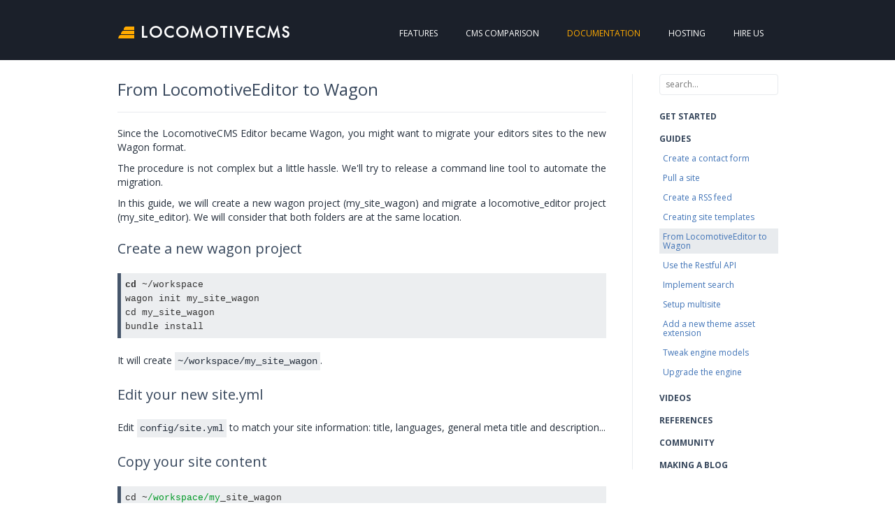

--- FILE ---
content_type: text/html; charset=utf-8
request_url: http://doc-v2.locomotivecms.com/guides/editor-to-wagon
body_size: 4556
content:
<!DOCTYPE html>
<!-- paulirish.com/2008/conditional-stylesheets-vs-css-hacks-answer-neither/ -->
<!--[if lt IE 7]> <html class="no-js lt-ie9 lt-ie8 lt-ie7" lang="en"> <![endif]-->
<!--[if IE 7]> <html class="no-js lt-ie9 lt-ie8" lang="en"> <![endif]-->
<!--[if IE 8]> <html class="no-js lt-ie9" lang="en"> <![endif]-->
<!-- Consider adding a manifest.appcache: h5bp.com/d/Offline -->
<!--[if gt IE 8]> ><! <![endif]-->
<html class='no-js' lang='en'>
  <!-- <![endif] -->
  <head>
    <meta charset='utf-8'>
    <meta content='IE=edge,chrome=1' http-equiv='X-UA-Compatible'>
    <meta content='initial-scale=1, width=device-width' name='viewport'>
    <link href="/sites/5267c4de7d0ccaa33d000d5e/theme/images/favicon.ico?13eebe772ebe326c948d65cfab58f7e5" rel='shortcut icon' type='image/vnd.microsoft.icon'>
    <link href='https://google.com/+DidierLafforgue/posts' rel='author'>
    
              
              <title>LocomotiveCMS - Documentation</title>
            
              
              <meta name="description" content="some meta description">
              <meta name="keywords" content="some meta keywords">
            
            
    <!--[if lt IE 9]>
    <script src="/sites/5267c4de7d0ccaa33d000d5e/theme/javascripts/html5shiv.js" type="text/javascript" ></script>
    <![endif]-->
    <link href='http://fonts.googleapis.com/css?family=Open+Sans:300italic,400italic,600italic,700italic,800italic,400,700,300,600,800' rel='stylesheet' type='text/css'>
    <link href="/sites/5267c4de7d0ccaa33d000d5e/theme/stylesheets/screen.css" media="screen" rel="stylesheet" type="text/css">
    <script src="/sites/5267c4de7d0ccaa33d000d5e/theme/javascripts/jquery-1.9.1.min.js" type="text/javascript" ></script>
    <script src="/sites/5267c4de7d0ccaa33d000d5e/theme/javascripts/bootstrap.min.js" type="text/javascript" ></script>
    <script src="/sites/5267c4de7d0ccaa33d000d5e/theme/javascripts/home.js" type="text/javascript" ></script>
  </head>
  <body>
    <nav id='main-nav'>
  <div class='inner-container'>
    <a class='logo_container' href='http://www.locomotivecms.com'>
      <span class='logo'>LOCOMOTIVECMS</span>
    </a>
    <div id='nav-toggle'>
      <a class='icon-th-list'></a>
    </div>
    <ul>
      <li>
        <a href='http://www.locomotivecms.com/hire-us'>Hire us</a>
      </li>
      <li>
        <a href='http://www.locomotivecms.com/hosting' target='blank'>Hosting</a>
      </li>
      <li class='active'>
        <a href='/'>Documentation</a>
      </li>
      <li>
        <a href='http://www.locomotivecms.com/comparison'>CMS Comparison</a>
      </li>
      <li>
        <a href='http://www.locomotivecms.com/features'>Features</a>
      </li>
    </ul>
  </div>
</nav>

    
    <div id='main-generic'>
      <div id='content-column'>
        
        
        <h3>From LocomotiveEditor to Wagon</h3>
        
        
        <article>
          
<p>Since the LocomotiveCMS Editor became Wagon, you might want to migrate your editors sites to the new Wagon format.</p>

<p>The procedure is not complex but a little hassle. We&#39;ll try to release a command line tool to automate the migration.</p>

<p>In this guide, we will create a new wagon project (my_site_wagon) and migrate a locomotive_editor project (my_site_editor). We will consider that both folders are at the same location.</p>

<h1>Create a new wagon project</h1>

<pre><code>cd ~/workspace&#x000A;wagon init my_site_wagon&#x000A;cd my_site_wagon&#x000A;bundle install&#x000A;</code></pre>

<p>It will create <code>~/workspace/my_site_wagon</code>.</p>

<h1>Edit your new site.yml</h1>

<p>Edit <code>config/site.yml</code> to match your site information: title, languages, general meta title and description...</p>

<h1>Copy your site content</h1>

<pre><code>cd ~/workspace/my_site_wagon&#x000A;cp -R ../my_site_editor/app/ app/&#x000A;cp -R ../my_site_editor/public/ public/&#x000A;cp -R ../my_site_editor/data/ data/&#x000A;cp ../my_site_editor/config/deploy.yml config/&#x000A;</code></pre>

<h1>Adjust all page slugs</h1>

<p>If you had pages with underscore slugs like <code>about_us</code>, make sure to replace all underscores with dashes: <code>about-us</code>. Example:</p>

<h2>Before -- with underscores</h2>

<pre><code>/app/views/pages/about_us.liquid.haml&#x000A;{% extends &#39;layouts/text_page&#39; %}&#x000A;&#x000A;/app/views/pages/layouts/text_page.liquid.haml&#x000A;</code></pre>

<h2>After -- with dashes</h2>

<pre><code>/app/views/pages/about-us.liquid.haml&#x000A;{% extends &#39;layouts/text-page&#39; %}&#x000A;&#x000A;/app/views/pages/layouts/text-page.liquid.haml&#x000A;</code></pre>

<h1>Set your pages header</h1>

<p>That&#39;s the most boring part...
  In your editor&#39;s site.yml, you need to copy all information about each page and add it in the page header. Example:</p>

<pre><code>pages:&#x000A;  - &quot;index&quot;:&#x000A;      title: &quot;Welcome&quot;&#x000A;      published: true&#x000A;      listed: true&#x000A;</code></pre>

<p>In your <code>app/views/pages/index.liquid</code>, add this header before the first line.</p>

<pre><code>---&#x000A;title: &quot;Welcome&quot;&#x000A;published: true&#x000A;listed: true&#x000A;---&#x000A;</code></pre>

<p>Check that you removed indentation.</p>

<p>The pages order are not anymore fixed by the order in site.yml
  In your header, you can add a the <code>position</code> option to fix the pages order.</p>

<pre><code>---&#x000A;title: &quot;Welcome&quot;&#x000A;published: true&#x000A;listed: true&#x000A;position: 1&#x000A;---&#x000A;</code></pre>

<p>Please also note that there are small syntax changes in the page header options:</p>

<ul>
<li><code>model</code> became <code>content_type</code></li>
</ul>

<h1>Content Types</h1>

<p>If you used <code>order_by_direction</code>, rename it to <code>order_direction</code>. Example:</p>

<pre><code># app/content_types/posts.yml&#x000A;name: Posts&#x000A;slug: posts&#x000A;order_by: date&#x000A;order_direction: desc&#x000A;</code></pre>

<h1>Check that your site now runs with the Wagon webserver</h1>

<pre><code>bundle exec wagon serve&#x000A;</code></pre>

<h1>Multilingual specific</h1>

<p>Wagon changes the way the multilingual page. In the Editor, the pages translations were managed this way (given en was the default language):</p>

<pre><code>+ app/views/pages&#x000A;    + index.liquid&#x000A;    + company.liquid&#x000A;    + company/&#x000A;        + presentation.liquid&#x000A;    + fr/&#x000A;        + index.liquid&#x000A;        + company/&#x000A;            + presentation.liquid&#x000A;</code></pre>

<p>In Wagon, this is much more simple (and the default Rails way...): translated liquid templates are in the same directory and contains the locale name.</p>

<pre><code>+ app/views/pages&#x000A;    + index.liquid&#x000A;    + index.fr.liquid&#x000A;    + company.liquid&#x000A;    + company.fr.liquid&#x000A;    + company/&#x000A;        + presentation.liquid&#x000A;        + presentation.fr.liquid&#x000A;</code></pre>

<p>So you need to change filenames of templates which are in a secondary language, and move them to the main folder.</p>

<p>If your pages slugs are different in each language, you need to specify the <code>slug</code> option in the templates of the secondary language.</p>

<pre><code>app/views/pages/company.fr.liquid:&#x000A;---&#x000A;title: &quot;Société&quot;&#x000A;slug: &quot;societe&quot;&#x000A;published: true&#x000A;listed: true&#x000A;---&#x000A;</code></pre>

        <div id='fork-me'>
          
          <a href='https://github.com/locomotivecms/documentation/blob/master/app/views/pages/guides/editor-to-wagon.liquid.haml'>
            Contribute → Fork this page on GitHub
          </a>
          
        </div>
      </div>
      <div id='sidebar-column'>
        <div id='search'>
          <form action='/search'>
            <input id='search-input' name='search' placeholder='search...' type='text'>
          </form>
        </div>
        
        
<h3>
  <a class='uber_link' href='/get-started'>
    Get started
  </a>
</h3>


        
<h3>
  <a class='uber_link' href='/guides'>
    Guides
  </a>
</h3>

<ul>
  <li class=''>
    
    <a href="/guides/create-a-contact-form">Create a contact form</a>
    
  </li><li class=''>
    
    <a href="/guides/pull-site">Pull a site</a>
    
  </li><li class=''>
    
    <a href="/guides/rss-feed">Create a RSS feed</a>
    
  </li><li class=''>
    
    <a href="/guides/create-site-template">Creating site templates</a>
    
  </li><li class='active'>
    
    <a href="/guides/editor-to-wagon">From LocomotiveEditor to Wagon</a>
    
  </li><li class=''>
    
    <a href="/guides/restful-api">Use the Restful API</a>
    
  </li><li class=''>
    
    <a href="/guides/search">Implement search</a>
    
  </li><li class=''>
    
    <a href="/guides/set-up-multisite">Setup multisite</a>
    
  </li><li class=''>
    
    <a href="/guides/theme-assets-available-extensions">Add a new theme asset extension</a>
    
  </li><li class=''>
    
    <a href="/guides/tweak-models">Tweak engine models</a>
    
  </li><li class=''>
    
    <a href="/guides/upgrading-engine">Upgrade the engine</a>
    
  </li>
</ul>


        
<h3>
  <a class='uber_link' href='/videos'>
    Videos
  </a>
</h3>


        
<h3>
  <a class='uber_link' href='/references'>
    References
  </a>
</h3>


        
<h3>
  <a class='uber_link' href='/community'>
    Community
  </a>
</h3>


        
<h3>
  <a class='uber_link' href='/making-blog'>
    Making a blog
  </a>
</h3>


        
      </div>
    </div>
    <footer id='footer'>
  <div class='inner-container'>
    <section>
      <span class='logo'>LOCOMOTIVECMS</span>
    </section>
    <section class='description'>
      <div class='left'>
        LocomotiveCMS is developed by NoCoffee. LocomotiveCMS is a free software under the MIT license.
      </div>
      <div class='right'>
        <a href='https://twitter.com/locomotivecms'>Follow us on Twitter</a>
      </div>
    </section>
    <div class='columns'>
      <section class='quick-links'>
        <header>
          Quick Links
        </header>
        <ul>
          <li>
            <a href='http://www.locomotivehosting.com' target='_blank'>
              LocomotiveHosting Site
            </a>
          </li>
          <li>
            <a href='http://doc.locomotivecms.com' target='_blank'>
              Documentation Site
            </a>
          </li>
          <li>
            <a href='http://github.com/locomotivecms' target='_blank'>
              Find Us on GitHub
            </a>
          </li>
          <li>
            <a href='http://www.locomotivecms.com/case-studies'>
              Case studies
            </a>
          </li>
          <li>
            <a href='http://www.locomotivecms.com/articles'>
              Blog
            </a>
          </li>
          <li>
            <a href='http://www.locomotivecms.com/crew'>
              Crew
            </a>
          </li>
          <li>
            <a href='mailto:contact@locomotivehosting.com'>
              Contact
            </a>
          </li>
        </ul>
      </section>
      <section class='newsletter'>
        <header>
          Newsletter
        </header>
        Stay on top of LocomotiveCMS updates, subscribe to our news.
        <div class='subscribe'>
          <a class='btn' href='http://eepurl.com/uX8R9' target='_blank'>
            Subscribe
          </a>
        </div>
      </section>
      <section class='tweets'>
        <header>
          Last Tweets
        </header>
        <a class='twitter-timeline' data-chrome='nofooter noborders noheader transparent' data-link-color='#ffaa00' data-show-replies='true' data-theme='dark' data-tweet-limit='2' data-widget-id='346940464458518528' href='https://twitter.com/locomotivecms'>Tweets of @locomotivecms</a>
        <script>!function(d,s,id){var js,fjs=d.getElementsByTagName(s)[0],p=/^http:/.test(d.location)?'http':'https';if(!d.getElementById(id)){js=d.createElement(s);js.id=id;js.src=p+"://platform.twitter.com/widgets.js";fjs.parentNode.insertBefore(js,fjs);}}(document,"script","twitter-wjs");</script>
      </section>
    </div>
  </div>
</footer>
<div id='subfooter'>
  <div class='left'>
    <strong>&copy; 2026 LocomotiveCMS</strong>
    <a href='http://www.locomotivecms.com/terms-of-use'>Terms of use</a>
    <a href='http://www.locomotivecms.com/privacy-policy'>Privacy Policy</a>
  </div>
  <div class='right'>
    <a class='back-to-top' href='#'>
      Back to top
    </a>
  </div>
</div>

    <script src="/sites/5267c4de7d0ccaa33d000d5e/theme/javascripts/highlight.pack.js" type="text/javascript" ></script>
    <script>
      hljs.initHighlightingOnLoad();
    </script>
    
          <script type="text/javascript">

            var _gaq = _gaq || [];
            _gaq.push(['_setAccount', 'UA-29366172-1']);
            _gaq.push(['_trackPageview']);

            (function() {
              var ga = document.createElement('script'); ga.type = 'text/javascript'; ga.async = true;
              ga.src = ('https:' == document.location.protocol ? 'https://ssl' : 'http://www') + '.google-analytics.com/ga.js';
              var s = document.getElementsByTagName('script')[0]; s.parentNode.insertBefore(ga, s);
            })();

          </script>
  </body>
</html>


--- FILE ---
content_type: text/css
request_url: http://doc-v2.locomotivecms.com/sites/5267c4de7d0ccaa33d000d5e/theme/stylesheets/screen.css
body_size: 6434
content:
@charset "UTF-8";html,body,div,span,applet,object,iframe,h1,h2,h3,h4,h5,h6,p,blockquote,pre,a,abbr,acronym,address,big,cite,code,del,dfn,em,img,ins,kbd,q,s,samp,small,strike,strong,sub,sup,tt,var,b,u,i,center,dl,dt,dd,ol,ul,li,fieldset,form,label,legend,table,caption,tbody,tfoot,thead,tr,th,td,article,aside,canvas,details,embed,figure,figcaption,footer,header,hgroup,menu,nav,output,ruby,section,summary,time,mark,audio,video{margin:0;padding:0;border:0;font:inherit;font-size:100%;vertical-align:baseline}html{line-height:1}ol,ul{list-style:none}table{border-collapse:collapse;border-spacing:0}caption,th,td{text-align:left;font-weight:normal;vertical-align:middle}q,blockquote{quotes:none}q:before,q:after,blockquote:before,blockquote:after{content:"";content:none}a img{border:0}article,aside,details,figcaption,figure,footer,header,hgroup,main,menu,nav,section,summary{display:block}@font-face{font-family:"FuturaLT";src:url(/sites/5267c4de7d0ccaa33d000d5e/theme/fonts/FuturaLT.ttf?1413274424) format('truetype')}@font-face{font-family:"Fontello";src:url(/sites/5267c4de7d0ccaa33d000d5e/theme/fonts/fontello.ttf?1413274424) format('truetype'),url(/sites/5267c4de7d0ccaa33d000d5e/theme/fonts/fontello.eot?1413274424) format('embedded-opentype'),url(/sites/5267c4de7d0ccaa33d000d5e/theme/fonts/fontello.svg?1413274424) format('svg'),url(/sites/5267c4de7d0ccaa33d000d5e/theme/fonts/fontello.woff?1413274424) format('woff')}body{font-family:"Open Sans",sans-serif;color:#252f3c;font-size:13px}h1,h2,h3,h4,h5,h6{margin-bottom:20px;margin-top:10px;font-family:"Open Sans",sans-serif}h1{font-size:48px;font-weight:bold;color:white}h2{font-size:36px;color:#37475c}h3{font-size:24px;color:#37475c}h4{font-size:20px;font-weight:700;color:#1b202a}h5{font-size:14px}h6{font-size:12px;color:#2589ac}a{color:inherit;text-decoration:none}a:hover{color:#2589ac;text-decoration:underline}p{color:#46566b;font-size:15px;line-height:24px;font-weight:300;margin-bottom:10px;text-align:justify}em{color:#46566b;font-style:italic;font-family:"Open Sans",sans-serif}span{font-size:12px;font-family:"Open Sans",sans-serif}strong{font-family:"Open Sans",sans-serif}ol{counter-reset:li;font-family:"Open Sans",sans-serif;color:#46566b}ol li{list-style:none;position:relative}ol li:before{content:counter(li) ".";counter-increment:li;width:20px;margin-right:4px;margin-left:2px;font-family:"Open Sans",sans-serif}code{font-family:Monaco,Menlo,Consolas,"Courier New",monospace}code html,code body,code div,code span,code applet,code object,code iframe,code h1,code h2,code h3,code h4,code h5,code h6,code p,code blockquote,code pre,code a,code abbr,code acronym,code address,code big,code cite,code code,code del,code dfn,code em,code img,code ins,code kbd,code q,code s,code samp,code small,code strike,code strong,code sub,code sup,code tt,code var,code b,code u,code i,code center,code dl,code dt,code dd,code ol,code ul,code li,code fieldset,code form,code label,code legend,code table,code caption,code tbody,code tfoot,code thead,code tr,code th,code td,code article,code aside,code canvas,code details,code embed,code figure,code figcaption,code footer,code header,code hgroup,code menu,code nav,code output,code ruby,code section,code summary,code time,code mark,code audio,code video{margin:0;padding:0;border:0;font:inherit;font-size:100%;vertical-align:baseline}code html{line-height:1}code ol,code ul{list-style:none}code table{border-collapse:collapse;border-spacing:0}code caption,code th,code td{text-align:left;font-weight:normal;vertical-align:middle}code q,code blockquote{quotes:none}code q:before,code q:after,code blockquote:before,code blockquote:after{content:"";content:none}code a img{border:0}code article,code aside,code details,code figcaption,code figure,code footer,code header,code hgroup,code main,code menu,code nav,code section,code summary{display:block}.gist{margin-top:10px;margin-bottom:10px}.orange-rounded-button{display:inline-block;font-size:15px;color:white;line-height:34px;height:36px;padding-right:18px;padding-left:18px;-moz-border-radius:18px;-webkit-border-radius:18px;border-radius:18px;background:#ffaa01}.orange-rounded-button:hover{text-decoration:none}.orange-rounded-button:after{margin-left:7px;content:"";font-family:"Fontello"}.orange-rounded-button:hover{color:white;background:#ffb115}input{border:0;-moz-box-shadow:0 0 -2px #ddd inset;-webkit-box-shadow:0 0 -2px #ddd inset;box-shadow:0 0 -2px #ddd inset;-moz-border-radius:4px;-webkit-border-radius:4px;border-radius:4px;border-bottom:1px solid white;margin-bottom:10px;color:#919191;font-size:12px;line-height:26px;font-family:"Open Sans",sans-serif;padding-left:8px;width:100%}input[type="submit"]{cursor:pointer;display:inline-block;color:#fff;text-align:center;cursor:pointer;background:#ffaa01;-moz-border-radius:5px;-webkit-border-radius:5px;border-radius:5px;-moz-box-shadow:0 4px 0 #bf8e27;-webkit-box-shadow:0 4px 0 #bf8e27;box-shadow:0 4px 0 #bf8e27;-moz-transition:all .1s;-o-transition:all .1s;-webkit-transition:all .1s;transition:all .1s;padding:2px 10px 0 10px;font-size:12px;line-height:24px;-moz-box-shadow:inset 0 1px 0 #ffe098;-webkit-box-shadow:inset 0 1px 0 #ffe098;box-shadow:inset 0 1px 0 #ffe098;width:auto}input[type="submit"]:hover{background-image:url('[data-uri]');background-size:100%;background-image:-webkit-gradient(linear,50% 0,50% 100%,color-stop(0,#ffaa01),color-stop(100%,#ffb625));background-image:-moz-linear-gradient(#ffaa01,#ffb625);background-image:-webkit-linear-gradient(#ffaa01,#ffb625);background-image:linear-gradient(#ffaa01,#ffb625);text-decoration:none}input[type="submit"]:active{background:#f6a400;-moz-transform:translate(0,3px);-ms-transform:translate(0,3px);-webkit-transform:translate(0,3px);transform:translate(0,3px);-moz-box-shadow:0 1px 0 #bf8e27;-webkit-box-shadow:0 1px 0 #bf8e27;box-shadow:0 1px 0 #bf8e27}#sidebar-newsletter{position:relative;width:100%;height:31px}#sidebar-newsletter #input{position:absolute;top:0;left:0;width:100%;padding-right:24%;vertical-align:middle;line-height:25px}#sidebar-newsletter #submit{width:20%;position:absolute;top:0;right:0;padding:0}.logo{color:white;font-family:"FuturaLT","Trebuchet MS",Tahoma,sans-serif;letter-spacing:3px;font-size:21px;font-weight:600;background:url(/sites/5267c4de7d0ccaa33d000d5e/theme/images/logo-locomotive.png?1413274424) no-repeat 0 5px;padding-left:32px}h1.underscored{height:38px;margin-top:30px;margin-bottom:60px;position:relative;text-align:center;border-bottom:4px solid #b4bdcc}h1.underscored span{background:white;padding:0 12px;position:relative;color:#1b202a;font-weight:bold;font-size:18px}#page-head{background:#46576b;padding-top:30px;padding-bottom:15px;border-bottom:4px solid #b4bdcc}#page-head .inner-container{text-align:center;max-width:985px;margin-left:auto;margin-right:auto;padding-left:20px;padding-right:20px}#page-head .inner-container:after{content:" ";display:block;clear:both}#page-head .inner-container p{color:#b4bdcc;font-size:18px;text-align:center}#page-head .inner-container .link{padding-top:15px;padding-bottom:20px}#page-head .inner-container .link a{display:inline-block;font-size:15px;color:white;line-height:34px;height:36px;padding-right:18px;padding-left:18px;-moz-border-radius:18px;-webkit-border-radius:18px;border-radius:18px;background:#ffaa01}#page-head .inner-container .link a:hover{text-decoration:none}#page-head .inner-container .link a:after{margin-left:7px;content:"";font-family:"Fontello"}#page-head .inner-container .link a:hover{color:white;background:#ffb115}nav.subnav{max-width:985px;margin-left:auto;margin-right:auto;padding-left:20px;padding-right:20px;padding-top:15px;padding-bottom:5px;text-align:center}nav.subnav:after{content:" ";display:block;clear:both}nav.subnav li{display:inline-block;background:0;padding-left:0;margin-right:2px}nav.subnav a{float:left;display:block;padding:0 8px;color:#97abc5;font-size:14px;line-height:30px;-moz-border-radius:15px;-webkit-border-radius:15px;border-radius:15px}nav.subnav a:hover{color:white;background-color:#252c3a;text-decoration:none}nav.subnav a.current{color:white;background-color:#1b202a}nav.subnav li.active a{color:white;background-color:#1b202a}.pagination{width:100%;float:right;margin-right:0;margin-top:50px;color:#97abc5;font-size:14px}.pagination #pagination-left{float:left}.pagination #pagination-right{float:right}.sidebar{width:100%;float:right;margin-right:0;margin-top:50px}.sidebar.desktop{display:none}.sidebar.mobile{display:block}@media only screen and (min-width:800px){.sidebar{float:right;margin-right:0;margin-top:35px}.sidebar.desktop{display:block}.sidebar.mobile{display:none}}.floating-panel{background-color:#f8f8f8;-moz-border-radius:15px;-webkit-border-radius:15px;border-radius:15px;padding:2px;margin-top:10px;margin-bottom:25px}.floating-panel .inner-floating-panel{-moz-border-radius:15px;-webkit-border-radius:15px;border-radius:15px;border:3px solid white;padding:25px 20px}.floating-panel .inner-floating-panel header{color:#252f3c;font-size:20px;margin-bottom:20px}.floating-panel .inner-floating-panel p{color:#46566b;font-size:12px}.affix{position:fixed}.file-data{max-height:400px}#content-column img{max-width:100%}#platform-guides .guide{display:none}#platform-selector h2{text-align:center;font-weight:700}#platform-selector .option{width:29.7668%;float:left;margin-right:5.34979%;text-align:center;padding-bottom:50px}#platform-selector .option:nth-child(3){float:right;margin-right:0}#platform-selector .option .link{padding-top:20px}#platform-selector .option .link a{display:inline-block;font-size:15px;color:white;line-height:34px;height:36px;padding-right:18px;padding-left:18px;-moz-border-radius:18px;-webkit-border-radius:18px;border-radius:18px;background:#ffaa01}#platform-selector .option .link a:hover{text-decoration:none}#platform-selector .option .link a:after{margin-left:7px;content:"";font-family:"Fontello"}#platform-selector .option .link a:hover{color:white;background:#ffb115}#main-generic{max-width:985px;margin-left:auto;margin-right:auto;padding-left:20px;padding-right:20px;padding:20px}#main-generic:after{content:" ";display:block;clear:both}#content-column{padding-bottom:30px;margin-right:0}#content-column h3{padding-bottom:20px;border-bottom:1px solid #e8ebee}#content-column h3 strong{font-weight:bold}#content-column #fork-me{clear:both;border-top:1px solid #e8ebee;padding-top:20px;margin-top:60px;text-align:center}#content-column #fork-me a{display:inline-block;color:#fff;text-align:center;cursor:pointer;background:#ffaa01;-moz-border-radius:5px;-webkit-border-radius:5px;border-radius:5px;-moz-box-shadow:0 4px 0 #bf8e27;-webkit-box-shadow:0 4px 0 #bf8e27;box-shadow:0 4px 0 #bf8e27;-moz-transition:all .1s;-o-transition:all .1s;-webkit-transition:all .1s;transition:all .1s;padding:7px 15px 5px 15px}#content-column #fork-me a:hover{background-image:url('[data-uri]');background-size:100%;background-image:-webkit-gradient(linear,50% 0,50% 100%,color-stop(0,#ffaa01),color-stop(100%,#ffb625));background-image:-moz-linear-gradient(#ffaa01,#ffb625);background-image:-webkit-linear-gradient(#ffaa01,#ffb625);background-image:linear-gradient(#ffaa01,#ffb625);text-decoration:none}#content-column #fork-me a:active{background:#f6a400;-moz-transform:translate(0,3px);-ms-transform:translate(0,3px);-webkit-transform:translate(0,3px);transform:translate(0,3px);-moz-box-shadow:0 1px 0 #bf8e27;-webkit-box-shadow:0 1px 0 #bf8e27;box-shadow:0 1px 0 #bf8e27}#sidebar-column h3 .uber_link{text-decoration:none;-moz-transition:all .2s;-o-transition:all .2s;-webkit-transition:all .2s;transition:all .2s}#sidebar-column h3 .uber_link:hover{color:#ffaa01}#sidebar-column #search input[type=text]{border:1px solid #e8ebee;margin-bottom:5px}#sidebar-column p.back{margin:10px 0 20px 0;text-align:left;font-size:12px}#sidebar-column h3{font-size:12px;font-weight:bold;text-transform:uppercase;margin-top:20px;margin-bottom:0}#sidebar-column ul{margin:10px 0 10px 0}#sidebar-column ul li{padding:5px;margin:5px 0}#sidebar-column ul li a{color:#4174b7;font-size:12px}#sidebar-column ul li.active{background:#e8ebee}@media only screen and (min-width:800px){#content-column{width:74.01015%;float:left;margin-right:3.95939%}#content-column #fork-me{text-align:right}#sidebar-column{min-height:400px;width:22.03046%;float:right;margin-right:0;padding-left:3.95939%;border-left:1px solid #e8ebee}}#main-nav{background-position:100% 20%;background-color:#1b202a;padding-top:30px;padding-bottom:20px}#main-nav .inner-container{max-width:983px;margin-left:auto;margin-right:auto;padding-left:20px;padding-right:20px;position:relative}#main-nav .inner-container:after{content:" ";display:block;clear:both}#main-nav a:hover{text-decoration:none}@media only screen and (min-width:800px){#main-nav a{float:left;width:27%}}#main-nav a.logo_container{margin-top:6px}#main-nav #nav-toggle{position:absolute;top:-2px;right:10px;height:23px;width:25px;cursor:pointer}#main-nav #nav-toggle:before{content:"☰";color:white;font-family:"Fontello";font-style:normal;font-weight:normal;speak:none;display:inline-block;text-decoration:inherit;width:1em;margin-right:.2em;text-align:center;opacity:.7;text-shadow:1px 1px 1px rgba(127,127,127,0.3);font-size:24px}#main-nav ul{margin-top:2px;display:none}#main-nav ul li{display:block;height:28px;line-height:26px;color:white;background:0;font-size:12px;font-weight:400;padding:0 32px;margin:3px 0}#main-nav ul li a{-moz-transition:all .2s;-o-transition:all .2s;-webkit-transition:all .2s;transition:all .2s;white-space:nowrap;text-transform:uppercase}#main-nav ul li a:hover{text-shadow:0 0 3px #fff;color:white}#main-nav ul li.active a{color:#ffaa01}#main-nav ul li.active a:hover{text-shadow:none}@media only screen and (min-width:800px){#main-nav ul{float:right;width:73%}#main-nav ul li{float:right}}#main-nav.expanded{background-position:100% 100%}#main-nav.expanded ul{padding-top:20px;display:block}#main-nav.expanded #nav-toggle:before{font-family:"Fontello";content:"✕";font-size:20px}#main-nav.home-nav{border-bottom:0}@media only screen and (min-width:800px){#main-nav ul{display:block}#main-nav ul li{padding:0 20px}#main-nav #nav-toggle{display:none}#main-nav.home-nav{background:0;background-color:#131f2e}}#footer{color:#b4bdcc;background-color:#46576b;padding-top:60px;margin-top:50px}#footer .inner-container{max-width:983px;margin-left:auto;margin-right:auto}#footer .inner-container:after{content:" ";display:block;clear:both}#footer .inner-container .description{width:100%;float:left;margin-left:0;margin-right:0;margin-top:20px}#footer .inner-container .description .left{font-size:15px;line-height:21px}#footer .inner-container .description .right a{display:inline-block;font-size:15px;color:white;line-height:34px;height:36px;padding-right:18px;padding-left:18px;-moz-border-radius:18px;-webkit-border-radius:18px;border-radius:18px;background:#ffaa01}#footer .inner-container .description .right a:hover{text-decoration:none}#footer .inner-container .description .right a:after{margin-left:7px;content:"";font-family:"Fontello"}#footer .inner-container .description .right a:hover{color:white;background:#ffb115}#footer .inner-container .columns{width:100%;float:left;margin-left:0;margin-right:0;margin-top:50px;padding-bottom:70px}#footer .inner-container .columns .quick-links,#footer .inner-container .columns .newsletter,#footer .inner-container .columns .tweets{margin-bottom:20px}#footer .inner-container .columns .quick-links ul li{line-height:22px}#footer .inner-container .columns .quick-links ul li a:hover{color:#f1f2f5;text-decoration:none}#footer .inner-container .columns .newsletter{line-height:22px}#footer .inner-container .columns .newsletter .subscribe{padding-top:10px}#footer .inner-container .columns .newsletter .subscribe a{display:inline-block;font-size:15px;color:white;line-height:34px;height:36px;padding-right:18px;padding-left:18px;-moz-border-radius:18px;-webkit-border-radius:18px;border-radius:18px;background:#1b202a}#footer .inner-container .columns .newsletter .subscribe a:hover{text-decoration:none}#footer .inner-container .columns .newsletter .subscribe a:after{margin-left:7px;content:"";font-family:"Fontello"}#footer .inner-container .columns .newsletter .subscribe a:hover{background:#232936}#footer .inner-container .columns header{line-height:10px;padding-bottom:10px;margin-bottom:10px;color:white;text-transform:uppercase;border-bottom:1px solid #b4bdcc}#subfooter{padding-top:30px;padding-bottom:30px;color:#b4bdcc;max-width:985px;margin-left:auto;margin-right:auto;padding-left:20px;padding-right:20px}#subfooter:after{content:" ";display:block;clear:both}#subfooter a:hover{color:#46576b}#subfooter .left a{margin-left:20px}#subfooter .right{text-align:center;padding-top:20px}#subfooter .back-to-top:after{content:"";font-family:"Fontello"}@media only screen and (min-width:800px){#subfooter .left{width:38.20896%;float:left;margin-right:2.98507%}#subfooter .right{text-align:right;padding-top:0;width:17.61194%;float:right;margin-right:0}#footer .inner-container .description{width:100%;float:left;margin-left:0;margin-right:0}#footer .inner-container .description .left{width:46.09375%;float:left;margin-right:7.8125%}#footer .inner-container .description .right{text-align:right;width:46.09375%;float:right;margin-right:0}#footer .inner-container .columns .quick-links{float:left;width:22%;padding-right:30px}#footer .inner-container .columns .newsletter{float:left;width:31%;padding-right:30px}#footer .inner-container .columns .tweets{float:left;width:47%}}table{border:1px solid #e5e5e5;margin:20px 0}table thead{background-color:#efefef}table thead th{border-right:1px solid #e5e5e5;padding:15px 25px;vertical-align:middle;font-size:16px}table tbody td{border:1px solid #e5e5e5;padding:15px 25px;vertical-align:top;color:#46566b;font-size:15px;line-height:24px;font-weight:300;text-align:justify}table tbody td:first{border-left:0}table tbody .stripped-row{background-color:#f8f8f8;border-right:1px solid white}#page-404{max-width:985px;margin-left:auto;margin-right:auto;padding-left:20px;padding-right:20px;padding-top:90px;text-align:center}#page-404:after{content:" ";display:block;clear:both}#page-404 header{width:100%;float:right;margin-right:0;font-size:20px;line-height:30px;color:#97abc5;margin-bottom:40px}#page-404 header h1{width:100%;float:right;margin-right:0;font-size:36px;color:#131f2e}#community-items{margin-top:36px}#community-items .item{margin-bottom:45px}#community-items .item .picto{float:left;margin-right:10px;margin-bottom:10px}#community-items .item h2{margin:5px 0 10px 0}#community-items .item p{padding-right:20px;text-align:left}#community-items .item p a.btn{display:inline-block;font-size:15px;color:white;line-height:34px;height:36px;padding-right:18px;padding-left:18px;-moz-border-radius:18px;-webkit-border-radius:18px;border-radius:18px;background:#ffaa01}#community-items .item p a.btn:hover{text-decoration:none}#community-items .item p a.btn:after{margin-left:7px;content:"";font-family:"Fontello"}#community-items .item p a.btn:hover{color:white;background:#ffb115}#community-items .item:nth-child(3){clear:both}@media only screen and (min-width:800px){#community-items .item{float:left;width:50%}}#content-column article{font-size:14px;font-weight:400;line-height:20px;color:#252f3c}#content-column article h1{font-size:20px;font-weight:normal;color:#37475c;margin:25px 0}#content-column article h2{font-size:18px;color:#37475c;margin:20px 0}#content-column article h3{font-size:16px;color:#37475c;border-bottom:0;padding-bottom:0;margin:20px 0;font-weight:bold}#content-column article h4{font-size:14px;margin-bottom:5px}#content-column article .alert>h3:first-child,#content-column article .alert>h4:first-child,#content-column article .alert>h5:first-child{margin-top:0}#content-column article hr{border:0;border-bottom:1px solid #e8ebee;height:1px;line-height:1px;margin:20px 0;background:0}#content-column article p{font-size:inherit;font-weight:inherit;line-height:inherit;color:inherit}#content-column article p a{color:#4174b7}#content-column article p strong{font-weight:bold}#content-column article p em{font-size:inherit;font-style:italic}#content-column article ul{margin-left:0;font-family:"Open Sans",sans-serif;margin-bottom:10px}#content-column article ul li{padding-left:14px;background:url('/sites/5267c4de7d0ccaa33d000d5e/theme/images/bullet.png?1413274424') no-repeat 4.5px 7.5px;list-style-type:none}#content-column article ul li{margin-bottom:10px}#content-column article ul li strong{font-weight:bold}#content-column article ul li a{color:#4174b7}#content-column article ol{color:inherit}#content-column article ol li{margin-bottom:10px}#content-column article ol li a{color:#4174b7}#content-column article table{width:100%}#content-column article code{display:inline-block;padding:3px 4px;background-color:rgba(70,86,107,0.1)}#content-column article pre code,#content-column article pre>span,#content-column article .alert{margin:20px 0;padding:10px;line-height:20px;border-left:5px solid #46566b;background-color:rgba(70,86,107,0.1)}#content-column article pre code strong,#content-column article pre>span strong,#content-column article .alert strong{font-weight:bold}#content-column article pre code a,#content-column article pre>span a,#content-column article .alert a{color:#4174b7}#content-column article pre code.alert-warning,#content-column article pre>span.alert-warning,#content-column article .alert.alert-warning{border-left-color:#f6b828;background-color:rgba(246,184,40,0.2)}#content-column article pre code.alert-info,#content-column article pre>span.alert-info,#content-column article .alert.alert-info{border-left-color:#2589ac;background-color:rgba(37,137,172,0.2)}#content-column #home-items{margin-top:36px}#content-column #home-items .home-item{margin-bottom:45px}#content-column #home-items .home-item .picto{float:left;margin-right:20px;margin-bottom:40px}#content-column #home-items .home-item h2{margin:5px 0 10px 0}#content-column #home-items .home-item p{padding-right:20px;text-align:left}#content-column #home-items .home-item p a.btn{display:inline-block;font-size:15px;color:white;line-height:34px;height:36px;padding-right:18px;padding-left:18px;-moz-border-radius:18px;-webkit-border-radius:18px;border-radius:18px;background:#ffaa01}#content-column #home-items .home-item p a.btn:hover{text-decoration:none}#content-column #home-items .home-item p a.btn:after{margin-left:7px;content:"";font-family:"Fontello"}#content-column #home-items .home-item p a.btn:hover{color:white;background:#ffb115}#content-column #home-items .home-item:nth-child(3){clear:both}@media only screen and (min-width:800px){#home-items .home-item{float:left;width:50%}}#search-results article{padding-bottom:15px;margin-bottom:15px;border-bottom:1px solid rgba(232,235,238,0.5)}#search-results article header a{color:#4174b7;font-size:18px}#search-results article .url{margin-top:10px;color:#74899c}#search-results article .content{margin-top:10px}#search-results article .content p{font-size:13px;line-height:16px}#search-results article .content p em{color:#000;font-size:13px;font-weight:bold}#main-generic pre{margin-bottom:10px;white-space:pre-wrap;word-wrap:break-word}#main-generic pre span{font-size:13px}#main-generic pre>span{display:block;overflow:auto;font-family:Monaco,Menlo,Consolas,"Courier New",monospace}#main-generic pre code{font-size:13px;display:block;color:#333;overflow:auto}#main-generic pre .hljs{display:block;padding:.5em}#main-generic pre .hljs-comment,#main-generic pre .hljs-template_comment,#main-generic pre .diff .hljs-header,#main-generic pre .hljs-javadoc{color:#998;font-style:italic}#main-generic pre .hljs-keyword,#main-generic pre .css .rule .hljs-keyword,#main-generic pre .hljs-winutils,#main-generic pre .javascript .hljs-title,#main-generic pre .nginx .hljs-title,#main-generic pre .hljs-subst,#main-generic pre .hljs-request,#main-generic pre .hljs-status{color:#333;font-weight:bold}#main-generic pre .hljs-number,#main-generic pre .hljs-hexcolor,#main-generic pre .ruby .hljs-constant{color:#099}#main-generic pre .hljs-string,#main-generic pre .hljs-tag .hljs-value,#main-generic pre .hljs-phpdoc,#main-generic pre .tex .hljs-formula{color:#d14}#main-generic pre .hljs-title,#main-generic pre .hljs-id,#main-generic pre .coffeescript .hljs-params,#main-generic pre .scss .hljs-preprocessor{color:#900;font-weight:bold}#main-generic pre .javascript .hljs-title,#main-generic pre .lisp .hljs-title,#main-generic pre .clojure .hljs-title,#main-generic pre .hljs-subst{font-weight:normal}#main-generic pre .hljs-class .hljs-title,#main-generic pre .haskell .hljs-type,#main-generic pre .vhdl .hljs-literal,#main-generic pre .tex .hljs-command{color:#458;font-weight:bold}#main-generic pre .hljs-tag,#main-generic pre .hljs-tag .hljs-title,#main-generic pre .hljs-rules .hljs-property,#main-generic pre .django .hljs-tag .hljs-keyword{color:navy;font-weight:normal}#main-generic pre .hljs-attribute,#main-generic pre .hljs-variable,#main-generic pre .lisp .hljs-body{color:teal}#main-generic pre .hljs-regexp{color:#009926}#main-generic pre .hljs-symbol,#main-generic pre .ruby .hljs-symbol .hljs-string,#main-generic pre .lisp .hljs-keyword,#main-generic pre .tex .hljs-special,#main-generic pre .hljs-prompt{color:#990073}#main-generic pre .hljs-built_in,#main-generic pre .lisp .hljs-title,#main-generic pre .clojure .hljs-built_in{color:#0086b3}#main-generic pre .hljs-preprocessor,#main-generic pre .hljs-pragma,#main-generic pre .hljs-pi,#main-generic pre .hljs-doctype,#main-generic pre .hljs-shebang,#main-generic pre .hljs-cdata{color:#999;font-weight:bold}#main-generic pre .hljs-deletion{background:#fdd}#main-generic pre .hljs-addition{background:#dfd}#main-generic pre .diff .hljs-change{background:#0086b3}#main-generic pre .hljs-chunk{color:#aaa}*{-moz-box-sizing:border-box;-webkit-box-sizing:border-box;box-sizing:border-box}

--- FILE ---
content_type: application/x-javascript
request_url: http://doc-v2.locomotivecms.com/sites/5267c4de7d0ccaa33d000d5e/theme/javascripts/home.js
body_size: 816
content:
$(function(){$(".home-row h1").each(function(index){$el=$(this);$el.html("<span>"+$el.text()+"</span>")});$("#home-cred h1").each(function(index){$el=$(this);$el.html("<span>"+$el.text()+"</span>")});$("#nav-toggle").on("click",function(e){$("#main-nav").toggleClass("expanded");$(this).toggleClass("expanded")});var platformSpecificPages=["/get-started/install-wagon","/get-started/install-engine-locally"];if($.inArray(window.location.pathname,platformSpecificPages)>-1){function togglePlatformSpecificGuides(platformToShow){$(".guide").hide();if($.inArray(platformToShow,["#windows","#linux","#mac"])>-1){$(platformToShow).fadeIn()}}togglePlatformSpecificGuides(window.location.hash);$("#platform-selector .link a").on("click",function(even){togglePlatformSpecificGuides($(this).attr("href"))})}});

--- FILE ---
content_type: application/x-javascript
request_url: http://doc-v2.locomotivecms.com/sites/5267c4de7d0ccaa33d000d5e/theme/javascripts/highlight.pack.js
body_size: 9967
content:
var hljs=new function(){function j(u){return u.replace(/&/gm,"&amp;").replace(/</gm,"&lt;").replace(/>/gm,"&gt;")}function s(u){return u.nodeName.toLowerCase()}function d(u){return Array.prototype.map.call(u.childNodes,function(v){if(v.nodeType==3){return b.useBR?v.nodeValue.replace(/\n/g,""):v.nodeValue}if(s(v)=="br"){return"\n"}return d(v)}).join("")}function q(v){var u=(v.className+" "+(v.parentNode?v.parentNode.className:"")).split(/\s+/);u=u.map(function(w){return w.replace(/^language-/,"")});return u.filter(function(w){return i(w)||w=="no-highlight"})[0]}function n(w,x){var u={};for(var v in w){u[v]=w[v]}if(x){for(var v in x){u[v]=x[v]}}return u}function t(w){var u=[];(function v(x,y){for(var z=x.firstChild;z;z=z.nextSibling){if(z.nodeType==3){y+=z.nodeValue.length}else{if(s(z)=="br"){y+=1}else{if(z.nodeType==1){u.push({event:"start",offset:y,node:z});y=v(z,y);u.push({event:"stop",offset:y,node:z})}}}}return y})(w,0);return u}function p(v,x,B){var w=0;var E="";var y=[];function A(){if(!v.length||!x.length){return v.length?v:x}if(v[0].offset!=x[0].offset){return(v[0].offset<x[0].offset)?v:x}return x[0].event=="start"?v:x}function z(G){function F(H){return" "+H.nodeName+'="'+j(H.value)+'"'}E+="<"+s(G)+Array.prototype.map.call(G.attributes,F).join("")+">"}function D(F){E+="</"+s(F)+">"}function u(F){(F.event=="start"?z:D)(F.node)}while(v.length||x.length){var C=A();E+=j(B.substr(w,C[0].offset-w));w=C[0].offset;if(C==v){y.reverse().forEach(D);do{u(C.splice(0,1)[0]);C=A()}while(C==v&&C.length&&C[0].offset==w);y.reverse().forEach(z)}else{if(C[0].event=="start"){y.push(C[0].node)}else{y.pop()}u(C.splice(0,1)[0])}}return E+j(B.substr(w))}function l(x){function u(y){return(y&&y.source)||y}function v(z,y){return RegExp(u(z),"m"+(x.cI?"i":"")+(y?"g":""))}function w(D,C){if(D.compiled){return}D.compiled=true;D.k=D.k||D.bK;if(D.k){var y={};function E(G,F){if(x.cI){F=F.toLowerCase()}F.split(" ").forEach(function(H){var I=H.split("|");y[I[0]]=[G,I[1]?Number(I[1]):1]})}D.lR=v(D.l||/[A-Za-z0-9_\\.]+/,true);if(typeof D.k=="string"){E("keyword",D.k)}else{Object.keys(D.k).forEach(function(F){E(F,D.k[F])})}D.k=y}if(C){if(D.bK){D.b="\\b("+D.bK.split(/\s+/).join("|")+")\\b(?!\\.)\\s*"}D.bR=v(D.b?D.b:"\\B|\\b");if(!D.e&&!D.eW){D.e="\\B|\\b"}if(D.e){D.eR=v(D.e)}D.tE=u(D.e)||"";if(D.eW&&C.tE){D.tE+=(D.e?"|":"")+C.tE}}if(D.i){D.iR=v(D.i)}if(D.r===undefined){D.r=1}if(!D.c){D.c=[]}var B=[];D.c.forEach(function(F){if(F.v){F.v.forEach(function(G){B.push(n(F,G))})}else{B.push(F=="self"?D:F)}});D.c=B;D.c.forEach(function(F){w(F,D)});if(D.starts){w(D.starts,C)}var A=[];for(var z=0;z<D.c.length;z++){A.push(u(D.c[z].b))}if(D.tE){A.push(u(D.tE))}if(D.i){A.push(u(D.i))}D.t=A.length?v(A.join("|"),true):{exec:function(F){return null}};D.continuation={}}w(x)}function c(R,K,I,Q){function u(U,V){for(var T=0;T<V.c.length;T++){var S=V.c[T].bR.exec(U);if(S&&S.index==0){return V.c[T]}}}function y(T,S){if(T.e&&T.eR.test(S)){return T}if(T.eW){return y(T.parent,S)}}function z(S,T){return !I&&T.i&&T.iR.test(S)}function D(U,S){var T=L.cI?S[0].toLowerCase():S[0];return U.k.hasOwnProperty(T)&&U.k[T]}function v(Y,W,V,U){var S=U?"":b.classPrefix,T='<span class="'+S,X=V?"":"</span>";T+=Y+'">';return T+W+X}function M(){var T=j(B);if(!H.k){return T}var S="";var W=0;H.lR.lastIndex=0;var U=H.lR.exec(T);while(U){S+=T.substr(W,U.index-W);var V=D(H,U);if(V){G+=V[1];S+=v(V[0],U[0])}else{S+=U[0]}W=H.lR.lastIndex;U=H.lR.exec(T)}return S+T.substr(W)}function E(){if(H.sL&&!g[H.sL]){return j(B)}var S=H.sL?c(H.sL,B,true,H.continuation.top):f(B);if(H.r>0){G+=S.r}if(H.subLanguageMode=="continuous"){H.continuation.top=S.top}return v(S.language,S.value,false,true)}function P(){return H.sL!==undefined?E():M()}function O(U,T){var S=U.cN?v(U.cN,"",true):"";if(U.rB){C+=S;B=""}else{if(U.eB){C+=j(T)+S;B=""}else{C+=S;B=T}}H=Object.create(U,{parent:{value:H}})}function F(S,W){B+=S;if(W===undefined){C+=P();return 0}var U=u(W,H);if(U){C+=P();O(U,W);return U.rB?0:W.length}var V=y(H,W);if(V){var T=H;if(!(T.rE||T.eE)){B+=W}C+=P();do{if(H.cN){C+="</span>"}G+=H.r;H=H.parent}while(H!=V.parent);if(T.eE){C+=j(W)}B="";if(V.starts){O(V.starts,"")}return T.rE?0:W.length}if(z(W,H)){throw new Error('Illegal lexeme "'+W+'" for mode "'+(H.cN||"<unnamed>")+'"')}B+=W;return W.length||1}var L=i(R);if(!L){throw new Error('Unknown language: "'+R+'"')}l(L);var H=Q||L;var C="";for(var J=H;J!=L;J=J.parent){if(J.cN){C=v(J.cN,C,true)}}var B="";var G=0;try{var A,x,w=0;while(true){H.t.lastIndex=w;A=H.t.exec(K);if(!A){break}x=F(K.substr(w,A.index-w),A[0]);w=A.index+x}F(K.substr(w));for(var J=H;J.parent;J=J.parent){if(J.cN){C+="</span>"}}return{r:G,value:C,language:R,top:H}}catch(N){if(N.message.indexOf("Illegal")!=-1){return{r:0,value:j(K)}}else{throw N}}}function f(x,w){w=w||b.languages||Object.keys(g);var u={r:0,value:j(x)};var v=u;w.forEach(function(y){if(!i(y)){return}var z=c(y,x,false);z.language=y;if(z.r>v.r){v=z}if(z.r>u.r){v=u;u=z}});if(v.language){u.second_best=v}return u}function h(u){if(b.tabReplace){u=u.replace(/^((<[^>]+>|\t)+)/gm,function(v,y,x,w){return y.replace(/\t/g,b.tabReplace)})}if(b.useBR){u=u.replace(/\n/g,"<br>")}return u}function o(y){var x=d(y);var z=q(y);if(z=="no-highlight"){return}var u=z?c(z,x,true):f(x);var v=t(y);if(v.length){var w=document.createElementNS("http://www.w3.org/1999/xhtml","pre");w.innerHTML=u.value;u.value=p(v,t(w),x)}u.value=h(u.value);y.innerHTML=u.value;y.className+=" hljs "+(!z&&u.language||"");y.result={language:u.language,re:u.r};if(u.second_best){y.second_best={language:u.second_best.language,re:u.second_best.r}}}var b={classPrefix:"hljs-",tabReplace:null,useBR:false,languages:undefined};function r(u){b=n(b,u)}function k(){if(k.called){return}k.called=true;var u=document.querySelectorAll("pre code");Array.prototype.forEach.call(u,o)}function a(){addEventListener("DOMContentLoaded",k,false);addEventListener("load",k,false)}var g={};var m={};function e(u,w){var v=g[u]=w(this);if(v.aliases){v.aliases.forEach(function(x){m[x]=u})}}function i(u){return g[u]||g[m[u]]}this.highlight=c;this.highlightAuto=f;this.fixMarkup=h;this.highlightBlock=o;this.configure=r;this.initHighlighting=k;this.initHighlightingOnLoad=a;this.registerLanguage=e;this.getLanguage=i;this.inherit=n;this.IR="[a-zA-Z][a-zA-Z0-9_]*";this.UIR="[a-zA-Z_][a-zA-Z0-9_]*";this.NR="\\b\\d+(\\.\\d+)?";this.CNR="(\\b0[xX][a-fA-F0-9]+|(\\b\\d+(\\.\\d*)?|\\.\\d+)([eE][-+]?\\d+)?)";this.BNR="\\b(0b[01]+)";this.RSR="!|!=|!==|%|%=|&|&&|&=|\\*|\\*=|\\+|\\+=|,|\\.|-|-=|/=|/|:|;|<<|<<=|<=|<|===|==|=|>>>=|>>=|>=|>>>|>>|>|\\?|\\[|\\{|\\(|\\^|\\^=|\\||\\|=|\\|\\||~";this.BE={b:"\\\\[\\s\\S]",r:0};this.ASM={cN:"string",b:"'",e:"'",i:"\\n",c:[this.BE]};this.QSM={cN:"string",b:'"',e:'"',i:"\\n",c:[this.BE]};this.CLCM={cN:"comment",b:"//",e:"$"};this.CBLCLM={cN:"comment",b:"/\\*",e:"\\*/"};this.HCM={cN:"comment",b:"#",e:"$"};this.NM={cN:"number",b:this.NR,r:0};this.CNM={cN:"number",b:this.CNR,r:0};this.BNM={cN:"number",b:this.BNR,r:0};this.REGEXP_MODE={cN:"regexp",b:/\//,e:/\/[gim]*/,i:/\n/,c:[this.BE,{b:/\[/,e:/\]/,r:0,c:[this.BE]}]}}();hljs.registerLanguage("apache",function(a){var b={cN:"number",b:"[\\$%]\\d+"};return{cI:true,c:[a.HCM,{cN:"tag",b:"</?",e:">"},{cN:"keyword",b:/\w+/,r:0,k:{common:"order deny allow setenv rewriterule rewriteengine rewritecond documentroot sethandler errordocument loadmodule options header listen serverroot servername"},starts:{e:/$/,r:0,k:{literal:"on off all"},c:[{cN:"sqbracket",b:"\\s\\[",e:"\\]$"},{cN:"cbracket",b:"[\\$%]\\{",e:"\\}",c:["self",b]},b,a.QSM]}}],i:/\S/}});hljs.registerLanguage("coffeescript",function(c){var b={keyword:"in if for while finally new do return else break catch instanceof throw try this switch continue typeof delete debugger super then unless until loop of by when and or is isnt not",literal:"true false null undefined yes no on off",reserved:"case default function var void with const let enum export import native __hasProp __extends __slice __bind __indexOf",built_in:"npm require console print module exports global window document"};var a="[A-Za-z$_][0-9A-Za-z$_]*";var f={cN:"title",b:a};var e={cN:"subst",b:/#\{/,e:/}/,k:b};var d=[c.BNM,c.inherit(c.CNM,{starts:{e:"(\\s*/)?",r:0}}),{cN:"string",v:[{b:/'''/,e:/'''/,c:[c.BE]},{b:/'/,e:/'/,c:[c.BE]},{b:/"""/,e:/"""/,c:[c.BE,e]},{b:/"/,e:/"/,c:[c.BE,e]}]},{cN:"regexp",v:[{b:"///",e:"///",c:[e,c.HCM]},{b:"//[gim]*",r:0},{b:"/\\S(\\\\.|[^\\n])*?/[gim]*(?=\\s|\\W|$)"}]},{cN:"property",b:"@"+a},{b:"`",e:"`",eB:true,eE:true,sL:"javascript"}];e.c=d;return{k:b,c:d.concat([{cN:"comment",b:"###",e:"###"},c.HCM,{cN:"function",b:"("+a+"\\s*=\\s*)?(\\(.*\\))?\\s*[-=]>",e:"[-=]>",rB:true,c:[f,{cN:"params",b:"\\(",rB:true,c:[{b:/\(/,e:/\)/,k:b,c:["self"].concat(d)}]}]},{cN:"class",bK:"class",e:"$",i:/[:="\[\]]/,c:[{bK:"extends",eW:true,i:/[:="\[\]]/,c:[f]},f]},{cN:"attribute",b:a+":",e:":",rB:true,eE:true,r:0}])}});hljs.registerLanguage("css",function(a){var b="[a-zA-Z-][a-zA-Z0-9_-]*";var c={cN:"function",b:b+"\\(",e:"\\)",c:["self",a.NM,a.ASM,a.QSM]};return{cI:true,i:"[=/|']",c:[a.CBLCLM,{cN:"id",b:"\\#[A-Za-z0-9_-]+"},{cN:"class",b:"\\.[A-Za-z0-9_-]+",r:0},{cN:"attr_selector",b:"\\[",e:"\\]",i:"$"},{cN:"pseudo",b:":(:)?[a-zA-Z0-9\\_\\-\\+\\(\\)\\\"\\']+"},{cN:"at_rule",b:"@(font-face|page)",l:"[a-z-]+",k:"font-face page"},{cN:"at_rule",b:"@",e:"[{;]",c:[{cN:"keyword",b:/\S+/},{b:/\s/,eW:true,eE:true,r:0,c:[c,a.ASM,a.QSM,a.NM]}]},{cN:"tag",b:b,r:0},{cN:"rules",b:"{",e:"}",i:"[^\\s]",r:0,c:[a.CBLCLM,{cN:"rule",b:"[^\\s]",rB:true,e:";",eW:true,c:[{cN:"attribute",b:"[A-Z\\_\\.\\-]+",e:":",eE:true,i:"[^\\s]",starts:{cN:"value",eW:true,eE:true,c:[c,a.NM,a.QSM,a.ASM,a.CBLCLM,{cN:"hexcolor",b:"#[0-9A-Fa-f]+"},{cN:"important",b:"!important"}]}}]}]}]}});hljs.registerLanguage("ruby",function(e){var a="[a-zA-Z_][a-zA-Z0-9_]*(\\!|\\?)?";var j="[a-zA-Z_]\\w*[!?=]?|[-+~]\\@|<<|>>|=~|===?|<=>|[<>]=?|\\*\\*|[-/+%^&*~`|]|\\[\\]=?";var g={keyword:"and false then defined module in return redo if BEGIN retry end for true self when next until do begin unless END rescue nil else break undef not super class case require yield alias while ensure elsif or include attr_reader attr_writer attr_accessor"};var b={cN:"yardoctag",b:"@[A-Za-z]+"};var k={cN:"comment",v:[{b:"#",e:"$",c:[b]},{b:"^\\=begin",e:"^\\=end",c:[b],r:10},{b:"^__END__",e:"\\n$"}]};var c={cN:"subst",b:"#\\{",e:"}",k:g};var i=[e.BE,c];var d={cN:"string",c:i,v:[{b:/'/,e:/'/},{b:/"/,e:/"/},{b:"%[qw]?\\(",e:"\\)"},{b:"%[qw]?\\[",e:"\\]"},{b:"%[qw]?{",e:"}"},{b:"%[qw]?<",e:">",r:10},{b:"%[qw]?/",e:"/",r:10},{b:"%[qw]?%",e:"%",r:10},{b:"%[qw]?-",e:"-",r:10},{b:"%[qw]?\\|",e:"\\|",r:10},{b:/\B\?(\\\d{1,3}|\\x[A-Fa-f0-9]{1,2}|\\u[A-Fa-f0-9]{4}|\\?\S)\b/}]};var h={cN:"function",bK:"def",e:" |$|;",r:0,c:[{cN:"title",b:j,k:g},{cN:"params",b:"\\(",e:"\\)",k:g},k]};var f=[d,k,{cN:"class",bK:"class module",e:"$|;",c:[{cN:"title",b:"[A-Za-z_]\\w*(::\\w+)*(\\?|\\!)?",r:0},{cN:"inheritance",b:"<\\s*",c:[{cN:"parent",b:"("+e.IR+"::)?"+e.IR}]},k]},h,{cN:"constant",b:"(::)?(\\b[A-Z]\\w*(::)?)+",r:0},{cN:"symbol",b:":",c:[d,{b:j}],r:0},{cN:"symbol",b:a+":",r:0},{cN:"number",b:"(\\b0[0-7_]+)|(\\b0x[0-9a-fA-F_]+)|(\\b[1-9][0-9_]*(\\.[0-9_]+)?)|[0_]\\b",r:0},{cN:"variable",b:"(\\$\\W)|((\\$|\\@\\@?)(\\w+))"},{b:"("+e.RSR+")\\s*",c:[k,{cN:"regexp",c:[e.BE,c],i:/\n/,v:[{b:"/",e:"/[a-z]*"},{b:"%r{",e:"}[a-z]*"},{b:"%r\\(",e:"\\)[a-z]*"},{b:"%r!",e:"![a-z]*"},{b:"%r\\[",e:"\\][a-z]*"}]}],r:0}];c.c=f;h.c[1].c=f;return{k:g,c:f}});hljs.registerLanguage("haml",function(a){return{cI:true,c:[{cN:"doctype",b:"^!!!( (5|1\\.1|Strict|Frameset|Basic|Mobile|RDFa|XML\\b.*))?$",r:10},{cN:"comment",b:"^\\s*(!=#|=#|-#|/).*$",r:0},{b:"^\\s*(-|=|!=)(?!#)",starts:{e:"\\n",sL:"ruby"}},{cN:"tag",b:"^\\s*%",c:[{cN:"title",b:"\\w+"},{cN:"value",b:"[#\\.]\\w+"},{b:"{\\s*",e:"\\s*}",eE:true,c:[{b:":\\w+\\s*=>",e:",\\s+",rB:true,eW:true,c:[{cN:"symbol",b:":\\w+"},{cN:"string",b:'"',e:'"'},{cN:"string",b:"'",e:"'"},{b:"\\w+",r:0}]}]},{b:"\\(\\s*",e:"\\s*\\)",eE:true,c:[{b:"\\w+\\s*=",e:"\\s+",rB:true,eW:true,c:[{cN:"attribute",b:"\\w+",r:0},{cN:"string",b:'"',e:'"'},{cN:"string",b:"'",e:"'"},{b:"\\w+",r:0}]}]}]},{cN:"bullet",b:"^\\s*[=~]\\s*",r:0},{b:"#{",starts:{e:"}",sL:"ruby"}}]}});hljs.registerLanguage("javascript",function(a){return{aliases:["js"],k:{keyword:"in if for while finally var new function do return void else break catch instanceof with throw case default try this switch continue typeof delete let yield const",literal:"true false null undefined NaN Infinity",built_in:"eval isFinite isNaN parseFloat parseInt decodeURI decodeURIComponent encodeURI encodeURIComponent escape unescape Object Function Boolean Error EvalError InternalError RangeError ReferenceError StopIteration SyntaxError TypeError URIError Number Math Date String RegExp Array Float32Array Float64Array Int16Array Int32Array Int8Array Uint16Array Uint32Array Uint8Array Uint8ClampedArray ArrayBuffer DataView JSON Intl arguments require"},c:[{cN:"pi",b:/^('|")use strict('|")/,r:10},a.ASM,a.QSM,a.CLCM,a.CBLCLM,a.CNM,{b:"("+a.RSR+"|\\b(case|return|throw)\\b)\\s*",k:"return throw case",c:[a.CLCM,a.CBLCLM,a.REGEXP_MODE,{b:/</,e:/>;/,sL:"xml"}],r:0},{cN:"function",bK:"function",e:/\{/,c:[{cN:"title",b:/[A-Za-z$_][0-9A-Za-z$_]*/},{cN:"params",b:/\(/,e:/\)/,c:[a.CLCM,a.CBLCLM],i:/["'\(]/}],i:/\[|%/}]}});hljs.registerLanguage("json",function(a){var e={literal:"true false null"};var d=[a.QSM,a.CNM];var c={cN:"value",e:",",eW:true,eE:true,c:d,k:e};var b={b:"{",e:"}",c:[{cN:"attribute",b:'\\s*"',e:'"\\s*:\\s*',eB:true,eE:true,c:[a.BE],i:"\\n",starts:c}],i:"\\S"};var f={b:"\\[",e:"\\]",c:[a.inherit(c,{cN:null})],i:"\\S"};d.splice(d.length,0,b,f);return{c:d,k:e,i:"\\S"}});hljs.registerLanguage("xml",function(a){var c="[A-Za-z0-9\\._:-]+";var b={eW:true,r:0,c:[{cN:"attribute",b:c,r:0},{b:"=",r:0,c:[{cN:"value",v:[{b:/"/,e:/"/},{b:/'/,e:/'/},{b:/[^\s\/>]+/}]}]}]};return{aliases:["html"],cI:true,c:[{cN:"doctype",b:"<!DOCTYPE",e:">",r:10,c:[{b:"\\[",e:"\\]"}]},{cN:"comment",b:"<!--",e:"-->",r:10},{cN:"cdata",b:"<\\!\\[CDATA\\[",e:"\\]\\]>",r:10},{cN:"tag",b:"<style(?=\\s|>|$)",e:">",k:{title:"style"},c:[b],starts:{e:"</style>",rE:true,sL:"css"}},{cN:"tag",b:"<script(?=\\s|>|$)",e:">",k:{title:"script"},c:[b],starts:{e:"<\/script>",rE:true,sL:"javascript"}},{b:"<%",e:"%>",sL:"vbscript"},{b:/<\?(php)?(?!\w)/,e:/\?>/,sL:"php",subLanguageMode:"continuous"},{cN:"pi",b:/<\?\w+/,e:/\?>/,r:10},{cN:"tag",b:"</?",e:"/?>",r:0,c:[{cN:"title",b:"[^ /><]+"},b]}]}});hljs.registerLanguage("locomotive-liquid",function(b){var a={cN:"operator",b:/!=|>|<|>=|<=|=|==|\.|\||:|,/};var g={cN:"variable",b:"[_A-Za-z]+"};var d={cN:"attribute",b:"[_A-Za-z]+:"};var c={cN:"keyword",bK:"date capitalize downcase upcase first last join sort map size escape escape_once strip_html strip_newlines newline_to_br replace replace_first remove remove_first truncate truncatewords prepend append minus plus times divided_by split modulo auto_discovery_link_tag concat dasherize default default_pagination distance_of_time_in_words first flash_tag format_date image_tag javascript_tag javascript_url last localized_date markdown multi_line random resize str_modulo stylesheet_tag stylesheet_url textile theme_image_tag theme_image_url underscore"};var f={cN:"keyword",bK:"with extends assign endassign capture endcapture case endcase comment endcomment cycle endcycle for endfor if elsif else endif include endinclude raw endraw unless endunless block endblock consume endconsume csrf_meta endcsrf_meta csrf_param endcsrf_param editable_control endeditable_control editable_file endeditable_file editable_text endeditable_text extends endextends google_analytics endgoogle_analytics inline_editor endinline_editor link_to endlink_to locale_switcher endlocale_switcher nav endnav paginate endpaginate path_to endpath_to seo endseo session_assign endsession_assign with_scope endwith_scope"};var e={b:"---",e:"---",sL:"yaml"};return{cI:true,sL:"xml",subLanguageMode:"continuous",c:[e,{cN:"template_comment",b:/\{%\s*comment\s*%}/,e:/\{%\s*endcomment\s*%}/},{cN:"template_tag",b:/\{%/,e:/%}/,c:[b.ASM,b.QSM,b.CNM,a,c,d,f,g]},{cN:"output_tag",b:/\{\{/,e:/}}/,c:[b.ASM,b.QSM,b.CNM,a,c,d,g]}]}});hljs.registerLanguage("markdown",function(a){return{c:[{cN:"header",b:"^#{1,3}",e:"$"},{cN:"header",b:"^.+?\\n[=-]{2,}$"},{b:"<",e:">",sL:"xml",r:0},{cN:"bullet",b:"^([*+-]|(\\d+\\.))\\s+"},{cN:"strong",b:"[*_]{2}.+?[*_]{2}"},{cN:"emphasis",b:"\\*.+?\\*"},{cN:"emphasis",b:"_.+?_",r:0},{cN:"blockquote",b:"^>\\s+",e:"$"},{cN:"code",b:"`.+?`"},{cN:"code",b:"^    ",e:"$",r:0},{cN:"horizontal_rule",b:"^-{3,}",e:"$"},{b:"\\[.+?\\]\\(.+?\\)",rB:true,c:[{cN:"link_label",b:"\\[.+\\]"},{cN:"link_url",b:"\\(",e:"\\)",eB:true,eE:true}]}]}});hljs.registerLanguage("nginx",function(c){var b={cN:"variable",v:[{b:/\$\d+/},{b:/\$\{/,e:/}/},{b:"[\\$\\@]"+c.UIR}]};var a={eW:true,l:"[a-z/_]+",k:{built_in:"on off yes no true false none blocked debug info notice warn error crit select break last permanent redirect kqueue rtsig epoll poll /dev/poll"},r:0,i:"=>",c:[c.HCM,{cN:"string",c:[c.BE,b],v:[{b:/"/,e:/"/},{b:/'/,e:/'/}]},{cN:"url",b:"([a-z]+):/",e:"\\s",eW:true,eE:true},{cN:"regexp",c:[c.BE,b],v:[{b:"\\s\\^",e:"\\s|{|;",rE:true},{b:"~\\*?\\s+",e:"\\s|{|;",rE:true},{b:"\\*(\\.[a-z\\-]+)+"},{b:"([a-z\\-]+\\.)+\\*"}]},{cN:"number",b:"\\b\\d{1,3}\\.\\d{1,3}\\.\\d{1,3}\\.\\d{1,3}(:\\d{1,5})?\\b"},{cN:"number",b:"\\b\\d+[kKmMgGdshdwy]*\\b",r:0},b]};return{c:[c.HCM,{b:c.UIR+"\\s",e:";|{",rB:true,c:[{cN:"title",b:c.UIR,starts:a}],r:0}],i:"[^\\s\\}]"}});hljs.registerLanguage("scss",function(a){var c="[a-zA-Z-][a-zA-Z0-9_-]*";var d={cN:"function",b:c+"\\(",e:"\\)",c:["self",a.NM,a.ASM,a.QSM]};var b={cN:"hexcolor",b:"#[0-9A-Fa-f]+"};var e={cN:"attribute",b:"[A-Z\\_\\.\\-]+",e:":",eE:true,i:"[^\\s]",starts:{cN:"value",eW:true,eE:true,c:[d,b,a.NM,a.QSM,a.ASM,a.CBLCLM,{cN:"important",b:"!important"}]}};return{cI:true,i:"[=/|']",c:[a.CLCM,a.CBLCLM,{cN:"function",b:c+"\\(",e:"\\)",c:["self",a.NM,a.ASM,a.QSM]},{cN:"id",b:"\\#[A-Za-z0-9_-]+",r:0},{cN:"class",b:"\\.[A-Za-z0-9_-]+",r:0},{cN:"attr_selector",b:"\\[",e:"\\]",i:"$"},{cN:"tag",b:"\\b(a|abbr|acronym|address|area|article|aside|audio|b|base|big|blockquote|body|br|button|canvas|caption|cite|code|col|colgroup|command|datalist|dd|del|details|dfn|div|dl|dt|em|embed|fieldset|figcaption|figure|footer|form|frame|frameset|(h[1-6])|head|header|hgroup|hr|html|i|iframe|img|input|ins|kbd|keygen|label|legend|li|link|map|mark|meta|meter|nav|noframes|noscript|object|ol|optgroup|option|output|p|param|pre|progress|q|rp|rt|ruby|samp|script|section|select|small|span|strike|strong|style|sub|sup|table|tbody|td|textarea|tfoot|th|thead|time|title|tr|tt|ul|var|video)\\b",r:0},{cN:"pseudo",b:":(visited|valid|root|right|required|read-write|read-only|out-range|optional|only-of-type|only-child|nth-of-type|nth-last-of-type|nth-last-child|nth-child|not|link|left|last-of-type|last-child|lang|invalid|indeterminate|in-range|hover|focus|first-of-type|first-line|first-letter|first-child|first|enabled|empty|disabled|default|checked|before|after|active)"},{cN:"pseudo",b:"::(after|before|choices|first-letter|first-line|repeat-index|repeat-item|selection|value)"},{cN:"attribute",b:"\\b(z-index|word-wrap|word-spacing|word-break|width|widows|white-space|visibility|vertical-align|unicode-bidi|transition-timing-function|transition-property|transition-duration|transition-delay|transition|transform-style|transform-origin|transform|top|text-underline-position|text-transform|text-shadow|text-rendering|text-overflow|text-indent|text-decoration-style|text-decoration-line|text-decoration-color|text-decoration|text-align-last|text-align|tab-size|table-layout|right|resize|quotes|position|pointer-events|perspective-origin|perspective|page-break-inside|page-break-before|page-break-after|padding-top|padding-right|padding-left|padding-bottom|padding|overflow-y|overflow-x|overflow-wrap|overflow|outline-width|outline-style|outline-offset|outline-color|outline|orphans|order|opacity|object-position|object-fit|normal|none|nav-up|nav-right|nav-left|nav-index|nav-down|min-width|min-height|max-width|max-height|mask|marks|margin-top|margin-right|margin-left|margin-bottom|margin|list-style-type|list-style-position|list-style-image|list-style|line-height|letter-spacing|left|justify-content|initial|inherit|ime-mode|image-orientation|image-resolution|image-rendering|icon|hyphens|height|font-weight|font-variant-ligatures|font-variant|font-style|font-stretch|font-size-adjust|font-size|font-language-override|font-kerning|font-feature-settings|font-family|font|float|flex-wrap|flex-shrink|flex-grow|flex-flow|flex-direction|flex-basis|flex|filter|empty-cells|display|direction|cursor|counter-reset|counter-increment|content|column-width|column-span|column-rule-width|column-rule-style|column-rule-color|column-rule|column-gap|column-fill|column-count|columns|color|clip-path|clip|clear|caption-side|break-inside|break-before|break-after|box-sizing|box-shadow|box-decoration-break|bottom|border-width|border-top-width|border-top-style|border-top-right-radius|border-top-left-radius|border-top-color|border-top|border-style|border-spacing|border-right-width|border-right-style|border-right-color|border-right|border-radius|border-left-width|border-left-style|border-left-color|border-left|border-image-width|border-image-source|border-image-slice|border-image-repeat|border-image-outset|border-image|border-color|border-collapse|border-bottom-width|border-bottom-style|border-bottom-right-radius|border-bottom-left-radius|border-bottom-color|border-bottom|border|background-size|background-repeat|background-position|background-origin|background-image|background-color|background-clip|background-attachment|background|backface-visibility|auto|animation-timing-function|animation-play-state|animation-name|animation-iteration-count|animation-fill-mode|animation-duration|animation-direction|animation-delay|animation|align-self|align-items|align-content)\\b",i:"[^\\s]"},{cN:"value",b:"\\b(whitespace|wait|w-resize|visible|vertical-text|vertical-ideographic|uppercase|upper-roman|upper-alpha|underline|transparent|top|thin|thick|text|text-top|text-bottom|tb-rl|table-header-group|table-footer-group|sw-resize|super|strict|static|square|solid|small-caps|separate|se-resize|scroll|s-resize|rtl|row-resize|ridge|right|repeat|repeat-y|repeat-x|relative|progress|pointer|overline|outside|outset|oblique|nowrap|not-allowed|normal|none|nw-resize|no-repeat|no-drop|newspaper|ne-resize|n-resize|move|middle|medium|ltr|lr-tb|lowercase|lower-roman|lower-alpha|loose|list-item|line|line-through|line-edge|lighter|left|keep-all|justify|italic|inter-word|inter-ideograph|inside|inset|inline|inline-block|inherit|inactive|ideograph-space|ideograph-parenthesis|ideograph-numeric|ideograph-alpha|horizontal|hidden|help|hand|groove|fixed|ellipsis|e-resize|double|dotted|distribute|distribute-space|distribute-letter|distribute-all-lines|disc|disabled|default|decimal|dashed|crosshair|collapse|col-resize|circle|char|center|capitalize|break-word|break-all|bottom|both|bolder|bold|block|bidi-override|below|baseline|auto|always|all-scroll|absolute|table|table-cell)\\b"},{cN:"value",b:":",e:";",c:[b,a.NM,a.QSM,a.ASM,{cN:"important",b:"!important"}]},{cN:"at_rule",b:"@",e:"[{;]",k:"mixin include extend for if else each while charset import debug media page content font-face namespace warn",c:[d,a.QSM,a.ASM,b,a.NM,{cN:"preprocessor",b:"\\s[A-Za-z0-9_.-]+",r:0}]}]}});hljs.registerLanguage("yaml",function(b){var c={cN:"string",e:"$",k:"null yes on true no off false",c:[b.HCM,b.ASM,b.QSM,b.CNM]};var a={cN:"attribute",b:"^\\s*-?\\s?[^-\\s#:]+:",starts:c};return{cI:true,c:[b.HCM,a]}});